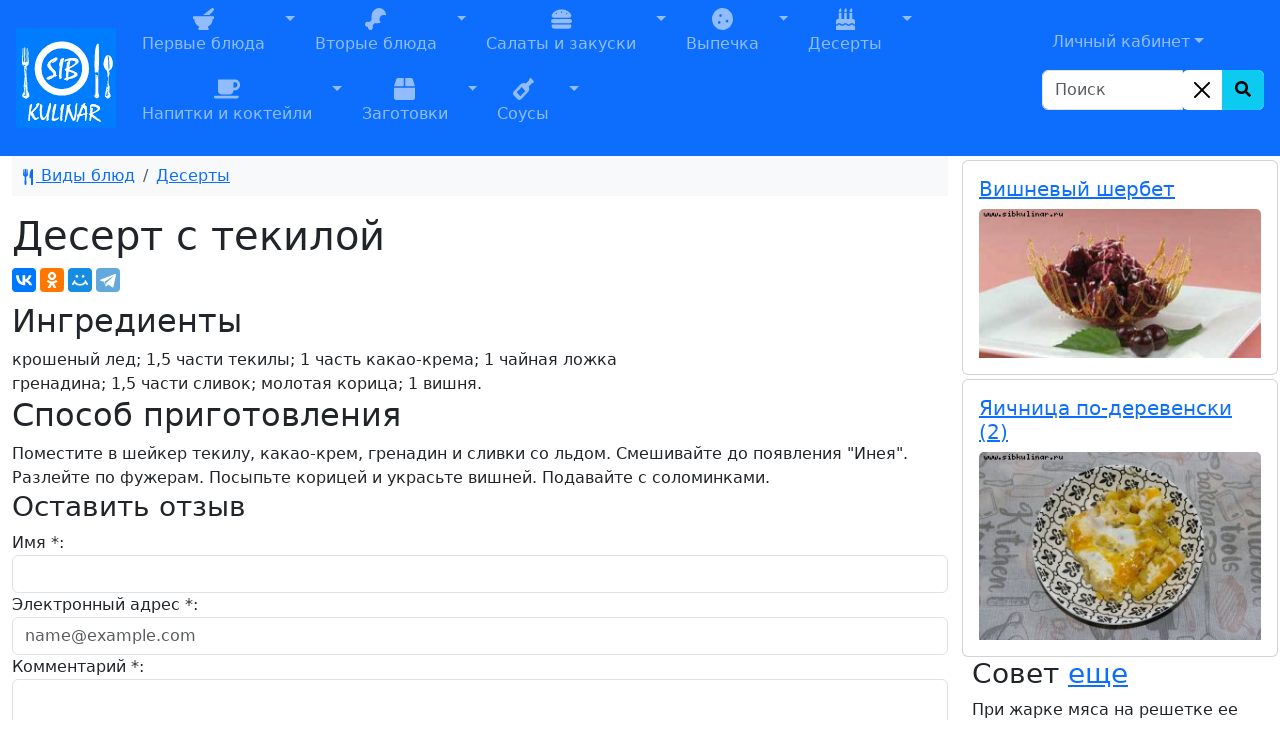

--- FILE ---
content_type: application/javascript;charset=utf-8
request_url: https://w.uptolike.com/widgets/v1/version.js?cb=cb__utl_cb_share_1768932505351706
body_size: 397
content:
cb__utl_cb_share_1768932505351706('1ea92d09c43527572b24fe052f11127b');